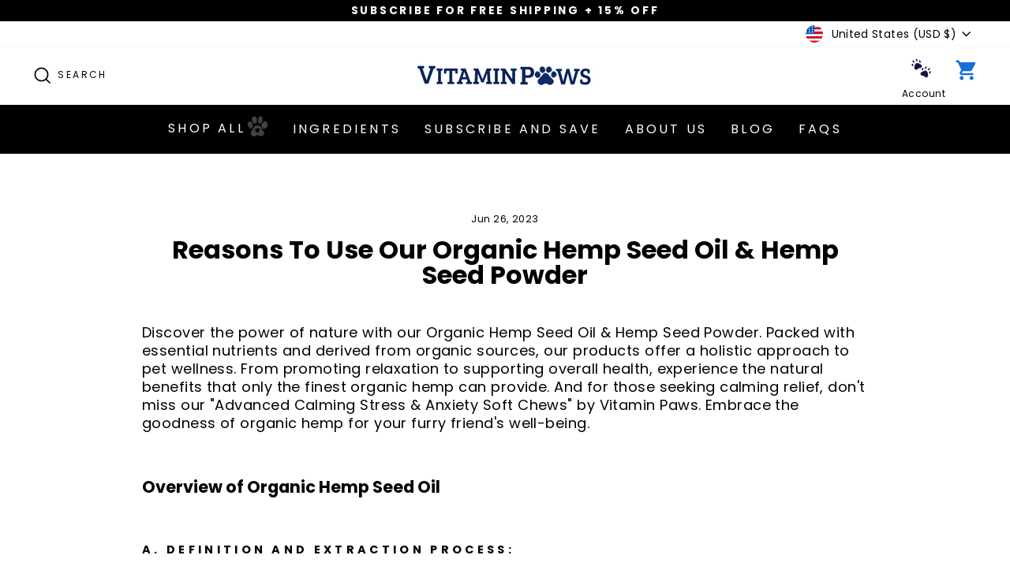

--- FILE ---
content_type: text/css
request_url: https://vitaminpaws.com/cdn/shop/t/17/assets/twd.css?v=16967589860727416101728295158
body_size: -135
content:
.icon-clos,.imge-eraper-main{cursor:pointer}.appstleRadioSellingPlanWrapper>div input[type=radio]{opacity:0;position:fixed;width:0}.template-product #appstle_subscription_widget0 .appstleRadioSellingPlanWrapper>div:nth-child(2) img{width:60px;height:40px}.template-product #appstle_subscription_widget0 .appstleRadioSellingPlanWrapper>div:nth-child(3) img{width:70px;height:50px}.template-product #appstle_subscription_widget0 .appstleRadioSellingPlanWrapper>div:nth-child(4) img{width:80px;height:60px}.template-product #appstle_subscription_widget0 .appstle_tooltip,.template-product #appstle_subscription_widget0 [data-appstle-icon]:after{display:none}.template-product #appstle_subscription_widget0 .appstle_subscription_wrapper{border-color:#000}.template-product #appstle_subscription_widget0 .appstleRadioSellingPlanWrapper>div{border-bottom:1px solid #000;padding:10px 0}.template-product #appstle_subscription_widget0 .appstleRadioSellingPlanWrapper>div .sellingplan{line-height:22px}.cross-btn,.template-product #appstle_subscription_widget0 .appstle_one_time_price_wrapper,.template-product #appstle_subscription_widget0 .appstle_subscription_amount_wrapper{display:block}#appstle_subscription_widget0>div.appstle_subscription_wrapper>div.appstle_subscription_wrapper_option.appstle_include_dropdown.appstle_selected_background>div.appstle_subscribe_option>div>div:nth-child(2)>label{margin-top:10px;padding-left:44px}#appstle_subscription_widget0>div.appstle_subscription_wrapper>div.appstle_subscription_wrapper_option.appstle_include_dropdown.appstle_selected_background>div.appstle_subscribe_option>div>div:nth-child(3)>label{margin-top:10px;padding-left:35px}#appstle_subscription_widget0>div.appstle_subscription_wrapper>div.appstle_subscription_wrapper_option.appstle_include_dropdown.appstle_selected_background>div.appstle_subscribe_option>div>div:nth-child(4)>label{margin-top:10px;padding-left:25px}#appstle_subscription_widget0>div.appstle_subscription_wrapper>div.appstle_subscription_wrapper_option.appstle_include_dropdown.appstle_selected_background>div.appstle_subscribe_option>div>div:first-child>label{margin-top:10px;padding-left:57px}#appstle_subscription_widget0 .appstle_subscribe_option{margin-left:0!important}.popup-img{position:fixed;top:0;left:0;right:0;bottom:0;z-index:999;background-color:rgba(0,0,0,.7);width:100vw;height:100%!important;padding:0!important}.popup-img img{width:75%;height:100%;object-fit:contain}.icon-clos{position:fixed;top:5%;right:5%;z-index:9999;display:none}#shopify-section-template--16155103821986__84590109-ffa6-45f8-86ad-5b817726b78a img.damudar{width:250px!important}.index-section .page-width .appear-delay-2{position:relative}.index-section .page-width .appear-delay-2 a{padding:11px 30px!important;display:block;width:100%}#shopify-section-template--16155103821986__84590109-ffa6-45f8-86ad-5b817726b78a .section-header{margin-bottom:30px!important}.product-section .tab-customize button,.product-section .tab-customize p{color:#000!important;font-weight:600!important}@media screen and (max-width:480px){.index-section .page-width .appear-delay-2:after{right:10%}.template-product #AddToCartForm-template--16155104706722__main-7799651172514 #appstle_subscription_widget0 .appstle_subscribe_option{margin-left:20px}}@media screen and (max-width:600px){.template-product #appstle_subscription_widget0:after,.template-product #appstle_subscription_widget0:before{font-size:12px}}

--- FILE ---
content_type: text/css
request_url: https://vitaminpaws.com/cdn/shop/t/17/assets/Subscribe.css?v=91706949934458965621728295212
body_size: -229
content:
.appstle_subscribe_option_grid,.appstle_subscription_wrapper_option .PackBtnWrapper,.appstle_widget_title,.product__quantity,.signs{display:none}.PackBtn,.save{display:grid;place-items:center;transition:.1s}#appstle_subscription_widget0{padding:20px 0;margin:0!important;max-width:520px!important}.appstle_sub_widget #appstle_subscription_widget0 .appstle_subscription_wrapper_option{padding:17px 18px 17px 16px}.appstle_sub_widget .appstle_subscription_wrapper .appstle_subscription_wrapper_option,.template-product #appstle_subscription_widget0 .appstle_subscription_wrapper{border:none}#appstle_subscription_widget0 .appstle_subscription_wrapper_option.appstle-active-option{cursor:pointer;background-color:#ebeff8;border-radius:10px}.appstle_subscription_wrapper span{letter-spacing:0;text-transform:capitalize;font-size:22px;font-weight:500;color:#161345;letter-spacing:-.5px}.appstle_subscription_wrapper_option.appstle-active-option span{font-weight:600}.payment-buttons #appstle_subscription_widget0 .appstle_select_label{text-transform:capitalize;letter-spacing:0;font-size:17px;display:none!important}.signs{padding:10px 0}.signs span{font-size:14px;padding-right:10px}.payment-buttons .appstle_subscription_compare_amount{color:#156eda}.payment-buttons .appstle-cart-custom-select-wrapper{max-width:350px;background-color:#e5e5e5;border:1px solid #161345;border-radius:4px;text-align:left;padding:10px 20px}.payment-buttons .select_wrap .select_ul li,.payment-buttons .select_wrap.active .select_ul{background-color:#e5e5e5}.payment-buttons .sel-head{padding-bottom:10px}.payment-buttons .sel-head span{line-height:1.3;font-size:17px;text-transform:initial}.payment-buttons .select_wrap p{font-size:14px}.payment-buttons .select_wrap .option{padding-left:40px}.payment-buttons .select_wrap .default_option li{height:40px;border-top:1px solid #161345;background-color:#e5e5e5}#appstle_subscription_widget0 .appstle_subscription_wrapper_option.appstle-active-option:not(.appstle_include_dropdown){height:120px}.PackBtn{height:52px;padding:7px 15px;background-color:#fff;border:1px solid #161345;text-align:center;border-radius:8px;margin-right:10px;width:108px;position:relative}.PackBtn:hover{border:2px solid #161345}.PackBtn.active{border:3px solid #161345}.save{width:47px;height:15px;border-radius:5px;background-color:#161345;position:absolute;top:-6px;cursor:pointer;font-size:9px;border:none;color:#fff;line-height:1;right:9px}@media only screen and (max-width:769px){.appstle_subscription_wrapper span{font-size:18px}}

--- FILE ---
content_type: application/javascript
request_url: https://ecommplugins-trustboxsettings.trustpilot.com/vitamin-paws.myshopify.com.js?settings=1728585266541&shop=vitamin-paws.myshopify.com
body_size: 178
content:
const trustpilot_trustbox_settings = {"trustboxes":[],"activeTrustbox":0,"pageUrls":{"landing":"https://vitamin-paws.myshopify.com","category":"https://vitamin-paws.myshopify.com/collections/frontpage","product":"https://vitamin-paws.myshopify.com"}};
dispatchEvent(new CustomEvent('trustpilotTrustboxSettingsLoaded'));

--- FILE ---
content_type: text/javascript
request_url: https://vitaminpaws.com/cdn/shop/t/17/assets/twd.js?v=99572522583257085551728295256
body_size: 640
content:
$(window).on("load",function(){$(".imge-eraper-main").on("click",function(M){$(this).addClass("popup-img"),$(".icon-clos").addClass("cross-btn")}),$(".icon-clos").click(function(){$(".imge-eraper-main").removeClass("popup-img"),$(".icon-clos").removeClass("cross-btn")}),setTimeout(function M(){var N=document.querySelectorAll(".template-product #appstle_subscription_widget0 .appstleRadioSellingPlanWrapper>div"),D=document.createElement("img");D.src="[data-uri]",D.width=50,D.height=30,N.forEach(M=>{M.insertBefore(D.cloneNode(!0),M.firstChild)})},3e3)});